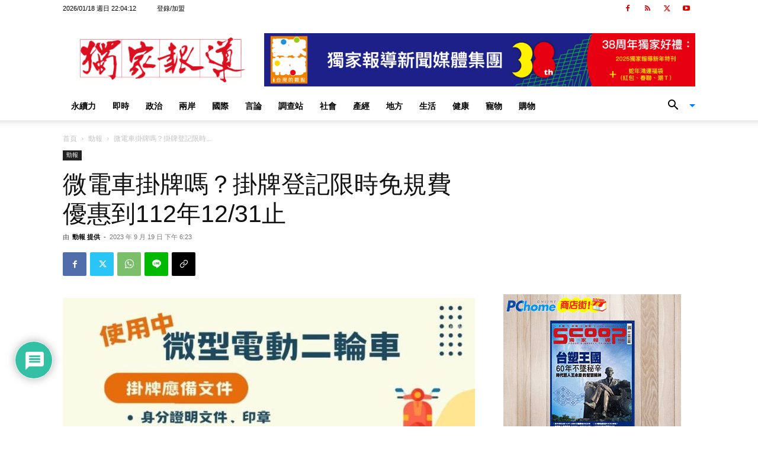

--- FILE ---
content_type: text/html; charset=UTF-8
request_url: https://www.scooptw.com/wp-admin/admin-ajax.php?td_theme_name=Newspaper&v=12.7.1
body_size: 44
content:
{"171671":32}